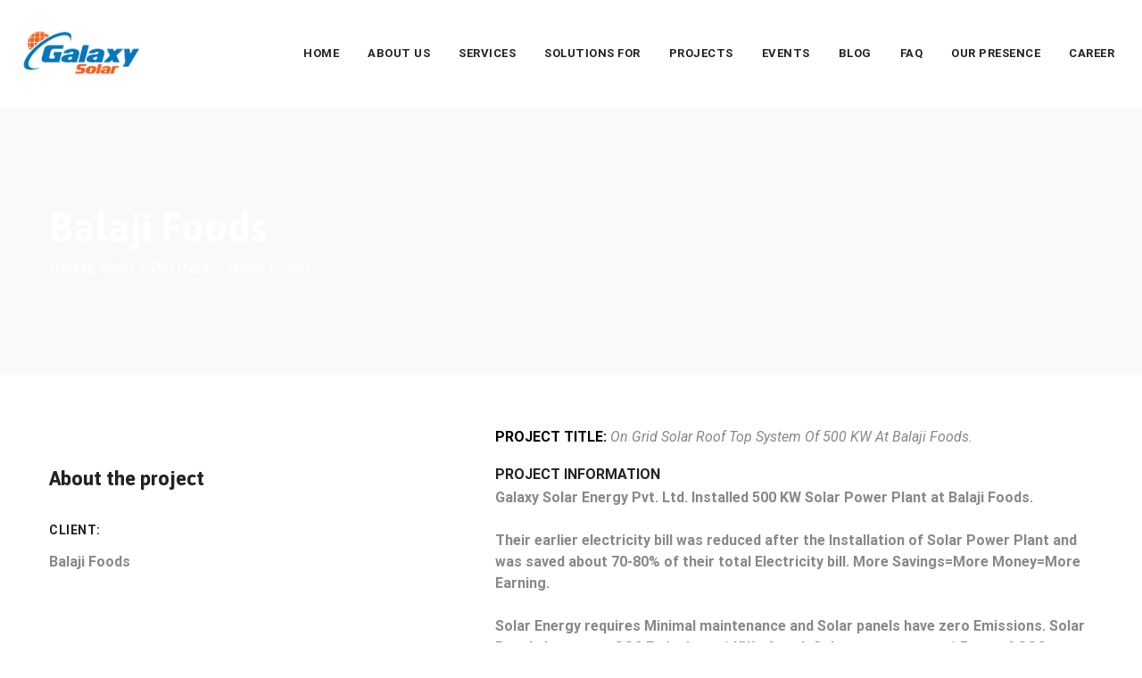

--- FILE ---
content_type: text/css
request_url: https://galaxysolarenergy.com/wp-content/themes/greenly/css/core.min.css?ver=6.0.11
body_size: 8631
content:
.screen-reader-text{border:0;clip:rect(1px,1px,1px,1px);clip-path:inset(50%);height:1px;margin:-1px;overflow:hidden;padding:0;position:absolute!important;width:1px;word-wrap:normal!important}.screen-reader-text:focus{background-color:#eee;clip:auto!important;clip-path:none;color:#444;display:block;font-size:1em;height:auto;left:5px;line-height:normal;padding:15px 23px 14px;text-decoration:none;top:5px;width:auto;z-index:100000}img{max-width:100%;height:auto}.creativesplanet-hide,.cspt-hide{display:none}#primary{width:100%}body{overflow:visible;overflow-x:hidden}a,a:hover,a:active,a:focus{text-decoration:none;color:inherit;outline:none}a{-webkit-transition:all .25s ease-in-out;transition:all .25s ease-in-out}p{margin:0 0 25px}blockquote{padding:30px;padding-right:60px;margin:60px 0 60px 0;border-left:10px solid #000;background-color:transparent;font-size:18px;line-height:26px;color:#999;position:relative}blockquote p{margin-bottom:0;position:relative;z-index:1}blockquote.is-large{border:none!important;margin:0!important;padding:0!important}blockquote cite{font-size:16px;margin-top:15px;display:inline-block;font-style:normal}.wp-block-preformatted{border:none;background:none;padding:0}.wp-block-verse{border:none;background:none;padding:0;font-family:inherit}.wp-block-separator:not(.is-style-wide):not(.is-style-dots){max-width:100px}.wp-block-separator{border:none;border-bottom:2px solid #8f98a1;margin:1.65em auto}.cspt-overflow-visible{overflow:visible!important}.closepanel,.sub-menu-toggle{display:none}h1,h2,h3,h4,h5,h6{line-height:1.3;margin-bottom:20px}.vc_custom_heading{margin-bottom:10px}pre{border:1px solid #d1d1d1;line-height:1.3125;background:#f5f5f5;color:#666;font-family:monospace;font-size:14px;margin:20px 0;overflow:auto;padding:20px 20px 45px 20px;white-space:pre;white-space:pre-wrap;word-wrap:break-word}.cspt-blog-classic-inner .cspt-entry-content p:last-of-type:after{visibility:hidden;display:block;font-size:0;content:" ";clear:both;height:0}.cspt-blog-classic-inner{-ms-word-wrap:break-word;word-wrap:break-word}.edit-link a{padding:7px 20px;background-color:#eee;overflow:hidden;display:inline-block;border-radius:5px}.cspt-slider-area{background-color:#e7e7e7}.cspt-slider-area>div>div{margin:0!important}.alignnone{margin:5px 20px 20px 0}.aligncenter,div.aligncenter{display:block;margin:5px auto 5px auto}.alignright{float:right;margin:5px 0 20px 20px}.alignleft{float:left;margin:5px 20px 20px 0}a img.alignright{float:right;margin:5px 0 20px 20px}a img.alignnone{margin:5px 20px 20px 0}a img.alignleft{float:left;margin:5px 20px 20px 0}a img.aligncenter{display:block;margin-left:auto;margin-right:auto}.wp-caption{max-width:100%}.wp-caption.alignnone{margin:5px 20px 20px 0}.wp-caption.alignleft{margin:5px 20px 20px 0}.wp-caption.alignright{margin:5px 0 20px 20px}.wp-caption img{border:0 none;height:auto;margin:0;max-width:98.5%;padding:0;width:auto}.wp-caption .wp-caption-text{font-style:italic;color:#b3b3b3;font-size:12px;line-height:1.6153846154;padding-top:.5384615385em}.screen-reader-text{border:0;clip:rect(1px,1px,1px,1px);clip-path:inset(50%);height:1px;margin:-1px;overflow:hidden;padding:0;position:absolute!important;width:1px;word-wrap:normal!important}.screen-reader-text:focus{background-color:#eee;clip:auto!important;clip-path:none;color:#444;display:block;font-size:1em;height:auto;left:5px;line-height:normal;padding:15px 23px 14px;text-decoration:none;top:5px;width:auto;z-index:100000}table{border-collapse:collapse;border-spacing:0;vertical-align:middle;width:100%;margin:0 0 1.75em}table th{border:0;padding:5px 7px}table td{padding:5px 10px}table tbody tr,table thead tr{border:1px solid #e6e6e6}table tbody th{background:#f9f9f9}table tbody th,table tbody td{border-right:1px solid #e6e6e6}.gallery{margin:0}.gallery-item{max-width:33.33%;display:inline-block;text-align:center;vertical-align:top;width:100%;margin:0;padding:2px}.gallery-columns-1 .gallery-item{max-width:100%}.gallery-columns-2 .gallery-item{max-width:50%}.gallery-columns-4 .gallery-item{max-width:25%}.gallery-columns-5 .gallery-item{max-width:20%}.gallery-columns-6 .gallery-item{max-width:16.66%}.gallery-columns-7 .gallery-item{max-width:14.28%}.gallery-columns-8 .gallery-item{max-width:12.5%}.gallery-columns-9 .gallery-item{max-width:11.11%}.gallery-icon img{margin:0 auto}.gallery-caption{color:#686868;display:block;font-size:16px;font-style:italic;line-height:26px;padding-top:.5384615385em;padding-bottom:.5384615385em}.gallery-columns-6 .gallery-caption,.gallery-columns-7 .gallery-caption,.gallery-columns-8 .gallery-caption,.gallery-columns-9 .gallery-caption{display:none}.page-links,.cspt-page-links{clear:both;font-size:16px;font-weight:600;margin:20px 0;color:#000;letter-spacing:.5px}.page-links a,.cspt-page-links a{border:1px solid #000}.page-links a,.page-links>span,.cspt-page-links a,.cspt-page-links>span{text-decoration:none;display:inline-block;width:35px;height:35px;line-height:35px;text-align:center;margin:0 2px}.page-links a:hover,.cspt-page-links a:hover{background-color:#000;color:#fff}.page-links>span,.cspt-page-links>span{background-color:#000;border:1px solid #000;color:#fff}.page-links>a:first-child,.page-links>span:first-child,.cspt-page-links>a:first-child,.cspt-page-links>span:first-child{margin-left:15px}.headerlogo{height:105px;line-height:105px}.site-title img{max-height:50px;-webkit-transition:all 300ms ease;transition:all 300ms ease}.site-title{margin:0;padding:0;display:table;vertical-align:middle;text-align:center;width:100%;height:105px}.site-title a{display:table-cell;vertical-align:middle}.cspt-navbar{padding:0;margin:0;border:0;width:auto}.cspt-navbar ul,.cspt-navbar li{list-style:none;margin:0;padding:0}.cspt-footer-menu-area{text-align:right}.cspt-footer-menu{list-style:none;margin:0;padding:0}.cspt-footer-menu li{display:inline-block;margin:0 10px}.cspt-footer-menu li li{display:none}.cspt-ihbox.cspt-ihbox-style-hsbox{margin-bottom:30px}.cspt-ihbox.cspt-ihbox-style-hsbox.cspt-align-center{margin-bottom:70px}.cspt-ihbox.cspt-ihbox-style-hsbox .cspt-ihbox-heading .vc_custom_heading{font-weight:700;font-size:30px;line-height:40px;letter-spacing:1px;color:#000}.cspt-ihbox.cspt-ihbox-style-hsbox .cspt-ihbox-heading{margin-bottom:5px}.cspt-ihbox.cspt-ihbox-style-hsbox.cspt-reverse-heading-yes .cspt-ihbox-subheading{margin-bottom:10px}.cspt-ihbox.cspt-ihbox-style-hsbox .cspt-ihbox-subheading .vc_custom_heading{font-size:20px;font-weight:400;letter-spacing:0;line-height:30px;text-transform:none;color:#333;margin-bottom:0}.cspt-ihbox.cspt-ihbox-style-hsbox .cspt-ihbox-content{font-weight:400;font-size:16px;line-height:26px;letter-spacing:1px;color:#999;margin-top:10px}.cspt-ihbox.cspt-ihbox-style-hsbox.cspt-align-center{text-align:center}.cspt-ihbox.cspt-ihbox-style-hsbox.cspt-align-center .cspt-ihbox-content{max-width:780px;margin-left:auto;margin-right:auto}.cspt-ihbox.cspt-ihbox-style-hsbox.cspt-align-right{text-align:right}body.cspt-sidebar-no #content .site-main .entry-content>.wpb_row.vc_row-fluid.cspt-bgimage-yes,body.cspt-sidebar-no #content .site-main .entry-content>.wpb_row.vc_row-fluid:not(.cspt-bg-color-transparent){padding-top:100px;padding-bottom:90px;margin-bottom:0}body.cspt-sidebar-no #content .site-main .entry-content>.cspt-row:first-child{margin-top:-100px}body.cspt-sidebar-no #content{padding-top:100px}body.single.cspt-sidebar-no #content,body.archive.cspt-sidebar-no #content,body.cspt-sidebar-no:not(.wpb-js-composer) #content .cspt-page-content-wrapper>article{padding-bottom:100px}.widget-area.col-md-3,.content-area.col-md-9{padding-top:80px;padding-bottom:80px}.content-area.col-md-9 .comment-respond{margin-bottom:0}.cspt-row.cspt-zindex-zero,.cspt-row.cspt-zindex-1,.cspt-row.cspt-zindex-2,.cspt-zindex-zero,.cspt-zindex-1,.cspt-zindex-2{position:relative}.cspt-row.cspt-zindex-zero{z-index:unset}.cspt-row.cspt-zindex-1{z-index:1}.cspt-row.cspt-zindex-2{z-index:2}.cspt-bg-color-yes.vc_column_container .wpb_wrapper,.vc_column_container.cspt-bg-color-yes .vc_column-inner,.cspt-row-inner,.cspt-row{position:relative;z-index:2}.cspt-bg-color-yes.vc_column_container .vc_column-inner:before,.vc_row.cspt-bg-color-yes:not(.vc_column_container):before{position:absolute;height:100%;width:100%;top:0;left:0;content:"";display:block;z-index:1}.cspt-bg-color-light.vc_column_container.vc_column_container .vc_column-inner:before,.cspt-bg-color-light:not(.vc_column_container):before,.cspt-extended-bg-col.cspt-bg-color-light:before{background-color:#f7f9fa}.cspt-bgimage-yes.cspt-bg-color-light.vc_column_container .vc_column-inner:before,.cspt-bgimage-yes.cspt-bg-color-light:not(.vc_column_container):before,.cspt-bgimage-yes.cspt-extended-bg-col.cspt-bg-color-light:before{background-color:rgba(247,249,250,.8)}.cspt-bg-color-blackish.vc_column_container .vc_column-inner:before,.cspt-bg-color-blackish:not(.vc_column_container):before,.cspt-extended-bg-col.cspt-bg-color-blackish:before{background-color:#222}.cspt-bgimage-yes.cspt-bg-color-blackish.vc_column_container .vc_column-inner:before,.cspt-bgimage-yes.cspt-bg-color-blackish:not(.vc_column_container):before,.cspt-bgimage-yes.cspt-extended-bg-col.cspt-bg-color-blackish:before{background-color:rgba(34,34,34,.6)}.cspt-bg-color-white.vc_column_container .vc_column-inner:before,.cspt-bg-color-white:before,.cspt-extended-bg-col.cspt-bg-color-white:before{background-color:#fff}.cspt-bgimage-yes.cspt-bg-color-white.vc_column_container .vc_column-inner:before,.cspt-bgimage-yes.cspt-bg-color-white:not(.vc_column_container):before,.cspt-bgimage-yes.cspt-extended-bg-col.cspt-bg-color-white:before{background-color:rgba(255,255,255,.6)}body .cspt-bgimage-position-left-top{background-position:left top!important}body .cspt-bgimage-position-left-center{background-position:left center!important}body .cspt-bgimage-position-left-bottom{background-position:left bottom!important}body .cspt-bgimage-position-right-top{background-position:right top!important}body .cspt-bgimage-position-right-bottom{background-position:right bottom!important}body .cspt-bgimage-position-right-center{background-position:right center!important}body .cspt-bgimage-position-center-top{background-position:center top!important}body .cspt-bgimage-position-center-center{background-position:center center!important}body .cspt-bgimage-position-center-bottom{background-position:center bottom!important}body .cspt-bgimage-repeat-no{background-repeat:no-repeat!important}body .cspt-bgimage-repeat-x{background-repeat:repeat-x!important}body .cspt-bgimage-repeat-y{background-repeat:repeat-y!important}body .cspt-bgimage-repeat-round{background-repeat:round!important}body .cspt-bgimage-repeat-space{background-repeat:space!important}.cspt-bg-size-cover{background-size:cover!important}.cspt-bgimage-repeat-contain{background-size:contain!important}.cspt-row{position:relative}.cspt-extended-bg.cspt-extended-bg-first-col,.cspt-extended-bg.cspt-extended-bg-last-col{position:absolute;top:0;left:0;width:100%;height:100%;z-index:0;display:-ms-flexbox;display:flex;-ms-flex-wrap:wrap;flex-wrap:wrap}.cspt-extended-bg-col{height:100%}.cspt-extended-bg-col:before{position:absolute;height:100%;width:100%;top:0;left:0;content:"";display:block;z-index:0}.cspt-color-white,.cspt-text-color-white{color:#fff}.cspt-color-dark,.cspt-text-color-dark{color:#000}input[type="text"],input[type="email"],input[type="password"],input[type="tel"],input[type="url"],input[type="search"],select,textarea{display:block;width:100%;height:50px;font-size:16px;color:#848484;line-height:50px;padding:0 15px;font-weight:400;background:#fff;border:2px solid #ececec;transition:all 500ms ease;-webkit-transition:all 500ms ease;-ms-transition:all 500ms ease;-o-transition:all 500ms ease}input:focus,select:focus,textarea:focus{border-color:#f60;outline:none!important}textarea{height:150px;resize:none;padding:12px 15px}button,html input[type=button],input[type=reset],input[type=submit]{position:relative;background-color:#222;border:none;font-family:inherit;cursor:pointer;-webkit-transition:all .6s;-moz-transition:all .6s;font-size:14px;line-height:30px;color:#fff;border-radius:0;padding:10px 40px;font-weight:500;letter-spacing:.3px}.creativesplanet-sidebar .widget{background-color:#f7f9fa;padding:20px 30px;padding-top:0;padding-bottom:60px}.creativesplanet-sidebar .widget .widget-title{margin-bottom:35px;position:relative;text-transform:uppercase}.creativesplanet-sidebar .widget .widget-title:after{content:"";width:100%;height:1px;bottom:-10px;left:0;position:absolute;z-index:1;background:#e8e9ea}.cspt-sidebar-left .site-content-contain>.site-content>.row{-ms-flex-direction:row-reverse!important;flex-direction:row-reverse!important}.creativesplanet-gap-0px .cspt-element-posts-wrapper.row .cspt-ele{padding-right:0;padding-left:0;margin-bottom:0}.creativesplanet-gap-0px .cspt-element-posts-wrapper.row{margin-left:0;margin-right:0}.creativesplanet-gap-5px .cspt-element-posts-wrapper.row .cspt-ele{padding-left:2.5px;padding-right:2.5px;margin-bottom:5px}.creativesplanet-gap-5px .cspt-element-posts-wrapper.row{margin-left:-2.5px;margin-right:-2.5px}.creativesplanet-gap-10px .cspt-element-posts-wrapper.row{margin-left:-5px;margin-right:-5px}.creativesplanet-gap-10px .cspt-element-posts-wrapper.row .cspt-ele{padding-right:5px;padding-left:5px;margin-bottom:10px}.creativesplanet-gap-15px .cspt-element-posts-wrapper.row{margin-left:-7.5px;margin-right:-7.5px}.creativesplanet-gap-15px .cspt-element-posts-wrapper.row .cspt-ele{padding-right:7.5px;padding-left:7.5px;margin-bottom:15px}.creativesplanet-gap-20px .cspt-element-posts-wrapper.row{margin-left:-10px;margin-right:-10px}.creativesplanet-gap-20px .cspt-element-posts-wrapper.row .cspt-ele{padding-right:10px;padding-left:10px;margin-bottom:20px}.creativesplanet-gap-25px .cspt-element-posts-wrapper.row{margin-left:-12.5px;margin-right:-12.5px}.creativesplanet-gap-25px .cspt-element-posts-wrapper.row .cspt-ele{padding-right:12.5px;padding-left:12.5px;margin-bottom:25px}.creativesplanet-gap-30px .cspt-element-posts-wrapper.row{margin-left:-15px;margin-right:-15px}.creativesplanet-gap-30px .cspt-element-posts-wrapper.row .cspt-ele{padding-right:15px;padding-left:15px;margin-bottom:30px}.creativesplanet-gap-40px .cspt-element-posts-wrapper.row{margin-left:-20px;margin-right:-20px}.creativesplanet-gap-40px .cspt-element-posts-wrapper.row .cspt-ele{padding-right:20px;padding-left:20px;margin-bottom:40px}.creativesplanet-gap-50px .cspt-element-posts-wrapper.row{margin-left:-25px;margin-right:-25px}.creativesplanet-gap-50px .cspt-element-posts-wrapper.row .cspt-ele{padding-right:25px;padding-left:25px;margin-bottom:50px}.cspt-text-color-white .cspt-ihbox.cspt-ihbox-style-hsbox .cspt-ihbox-heading .vc_custom_heading,.cspt-bg-color-blackish .cspt-ihbox.cspt-ihbox-style-hsbox .cspt-ihbox-heading .vc_custom_heading,.cspt-bg-color-globalcolor .cspt-ihbox.cspt-ihbox-style-hsbox .cspt-ihbox-heading .vc_custom_heading,.cspt-bg-color-secondarycolor .cspt-ihbox.cspt-ihbox-style-hsbox .cspt-ihbox-heading .vc_custom_heading,.cspt-text-color-white h1,.cspt-text-color-white h2,.cspt-text-color-white h3,.cspt-text-color-white h4,.cspt-text-color-white h5,.cspt-text-color-white h6,.cspt-bg-color-secondarycolor h1,.cspt-bg-color-secondarycolor h2,.cspt-bg-color-secondarycolor h3,.cspt-bg-color-secondarycolor h4,.cspt-bg-color-secondarycolor h5,.cspt-bg-color-secondarycolor h6,.cspt-bg-color-globalcolor h1,.cspt-bg-color-globalcolor h2,.cspt-bg-color-globalcolor h3,.cspt-bg-color-globalcolor h4,.cspt-bg-color-globalcolor h5,.cspt-bg-color-globalcolor h6,.cspt-bg-color-blackish h1,.cspt-bg-color-blackish h2,.cspt-bg-color-blackish h3,.cspt-bg-color-blackish h4,.cspt-bg-color-blackish h5,.cspt-bg-color-blackish h6{color:#fff}.cspt-text-color-white .cspt-ihbox.cspt-ihbox-style-hsbox .cspt-ihbox-subheading .vc_custom_heading,.cspt-bg-color-blackish .cspt-ihbox.cspt-ihbox-style-hsbox .cspt-ihbox-subheading .vc_custom_heading,.cspt-bg-color-globalcolor .cspt-ihbox.cspt-ihbox-style-hsbox .cspt-ihbox-subheading .vc_custom_heading,.cspt-bg-color-secondarycolor .cspt-ihbox.cspt-ihbox-style-hsbox .cspt-ihbox-subheading .vc_custom_heading{color:rgba(255,255,255,.9)}.cspt-text-color-white .cspt-ihbox.cspt-ihbox-style-hsbox .cspt-ihbox-content,.cspt-bg-color-blackish .cspt-ihbox.cspt-ihbox-style-hsbox .cspt-ihbox-content,.cspt-bg-color-globalcolor .cspt-ihbox.cspt-ihbox-style-hsbox .cspt-ihbox-content,.cspt-bg-color-secondarycolor .cspt-ihbox.cspt-ihbox-style-hsbox .cspt-ihbox-content,.cspt-text-color-white{color:rgba(255,255,255,.8)}.cspt-text-color-blackish .cspt-ihbox.cspt-ihbox-style-hsbox .cspt-ihbox-heading .vc_custom_heading,.cspt-text-color-blackish h1,.cspt-text-color-blackish h2,.cspt-text-color-blackish h3,.cspt-text-color-blackish h4,.cspt-text-color-blackish h5,.cspt-text-color-blackish h6{color:#000}.cspt-text-color-blackish .cspt-ihbox.cspt-ihbox-style-hsbox .cspt-ihbox-subheading .vc_custom_heading{color:rgba(0,0,0,.9)}.cspt-text-color-blackish .cspt-ihbox.cspt-ihbox-style-hsbox .cspt-ihbox-content{color:rgba(0,0,0,.8)}.wpb_gmaps_widget .wpb_wrapper{padding:0}.cspt-single-image-w .cspt-lightbox{position:relative;display:block;height:100%;width:100%}.cspt-single-image-w .cspt-lightbox,.cspt-single-image-w.cspt-single-hover-.cspt-overlay,.cspt-single-image-w.cspt-single-hover-yes .cspt-overlay{position:absolute;width:100%;height:100%;top:0;left:0;background-color:rgba(0,0,0,.4)}.cspt-single-image-w .cspt-lightbox{background-color:transparent}.cspt-single-image-w.cspt-single-hover-yes .cspt-overlay{opacity:0;transition:all 0.3s ease 0s;-webkit-transition:all 0.3s ease 0s;-moz-transition:all 0.3s ease 0s;-ms-transition:all 0.3s ease 0s;-o-transition:all 0.3s ease 0s}.cspt-single-image-w.cspt-single-hover-yes:hover .cspt-overlay{opacity:1}.cspt-title-bar-wrapper{position:relative;z-index:0}.cspt-title-bar-wrapper:before{content:"";display:block;position:absolute;top:0;left:0;width:100%;height:100%;background-image:none!important}.cspt-title-bar-content{position:relative;z-index:1;display:flex;align-items:center;padding:64px 0}.cspt-title-bar-content .cspt-tbar,.cspt-title-bar-content .cspt-breadcrumb{display:block}.cspt-title-bar-content .cspt-breadcrumb{text-align:left}.cspt-breadcrumb,.cspt-breadcrumb .current-item{opacity:.9}.cspt-breadcrumb a{opacity:1}.cspt-title-bar-content .cspt-tbar-inner{max-width:none;padding:0;text-align:left}.cspt-breadcrumb-inner i{font-size:13px;margin:0 10px;display:inline-block}.cspt-title-bar-content .cspt-tbar-title{margin-bottom:5px}.cspt-bg-color-white.cspt-bg-image-yes:before{background-color:rgba(255,255,255,.9)}.cspt-bg-color-light.cspt-bg-image-yes:before{background-color:rgba(240,240,240,.9)}.cspt-bg-color-blackish.cspt-bg-image-yes:before{background-color:rgba(0,0,0,.6)}.cspt-bg-color-gradientcolor.cspt-bg-image-yes:before{opacity:.5}.cspt-single-image-w .vc_icon_element{position:absolute;left:50%;top:50%;-khtml-transform:translateX(-50%) translateY(-50%);-moz-transform:translateX(-50%) translateY(-50%);-ms-transform:translateX(-50%) translateY(-50%);-o-transform:translateX(-50%) translateY(-50%);transform:translateX(-50%) translateY(-50%)}.cspt-single-image-w .vc_icon_element .vc_icon_element-inner{color:#fff}.cspt-pre-header-wrapper{height:50px;line-height:50px;background-color:#000}.cspt-pre-header-wrapper ul{margin:0}.cspt-pre-header-wrapper .cspt-social-links li{margin-right:8px;display:inline-block}.cspt-pre-header-wrapper .cspt-social-links li a{position:relative;display:inline-block;width:35px;height:35px;text-align:center;line-height:35px;color:#e5e5e5;font-size:13px}.cspt-pre-header-wrapper .cspt-social-links li a:hover{background:#3ecebe;color:#fff;transition:all 500ms ease}.cspt-header-wrapper{z-index:999}.cspt-navbar>div>ul>li,.cspt-navbar>div>ul>li>a,.cspt-navbar div>ul>li>a,.site-title{-webkit-transition:all 300ms ease;transition:all 300ms ease}.cspt-sticky-on.cspt-sticky-logo-yes .cspt-main-logo,.cspt-sticky-logo{display:none}.cspt-sticky-logo-yes .cspt-main-logo,.cspt-sticky-on.cspt-sticky-logo-yes .cspt-sticky-logo{display:inline-block}.site-header .cspt-bg-color-white,.site-header .cspt-sticky-on.cspt-sticky-bg-color-white{background-color:#fff}.site-header .cspt-bg-color-light,.site-header .cspt-sticky-on.cspt-sticky-bg-color-light{background-color:#ccc}.site-header .cspt-bg-color-blackish,.site-header .cspt-sticky-on.cspt-sticky-bg-color-blackish{background-color:#000}.site-header .cspt-bg-color-transparent,.site-header .cspt-sticky-on.cspt-sticky-bg-color-transparent{background-color:transparent}.cspt-header-style-3 .cspt-header-info-inner .cspt-header-box-1,.cspt-header-style-3 .cspt-header-info-inner .cspt-header-box-2,.cspt-header-style-3 .cspt-header-info-inner .cspt-header-box-3{display:inline-block}.cspt-header-style-3 .cspt-header-menu-area{position:relative;z-index:9}.cspt-header-style-3 .cspt-header-info-inner>div{margin-right:30px;padding-right:30px;position:relative}.cspt-header-style-3 .cspt-header-info-inner>div .cspt-header-box-icon{position:absolute;top:7px;left:-30px;font-size:24px;display:inline-block}.cspt-header-style-3 .cspt-header-info-inner>div:last-child{margin-right:0;padding-right:0}.cspt-header-style-3 .cspt-header-info-inner>div:after{content:"";position:absolute;height:100%;width:1px;top:0;right:0;background-color:rgba(255,255,255,.3)}.cspt-header-style-3 .cspt-header-info-inner>div:last-child:after{display:none}.cspt-header-style-2 .cspt-header-info-inner .cspt-header-box-1,.cspt-header-style-2 .cspt-header-info-inner .cspt-header-box-2,.cspt-header-style-2 .cspt-header-info-inner .cspt-header-box-3{display:inline-block;vertical-align:middle}.cspt-header-style-2 .cspt-header-info-inner>.cspt-header-box-1,.cspt-header-style-2 .cspt-header-info-inner>.cspt-header-box-2,.cspt-header-style-2 .cspt-header-info-inner>.cspt-header-box-3{margin-right:30px;padding-right:0;position:relative;padding-left:60px}.cspt-header-style-2 .cspt-header-info-inner>div .cspt-header-box-icon{position:absolute;top:4px;left:20px;font-size:30px}.cspt-header-style-2 .cspt-header-info-inner>div:last-child{margin-right:0;padding-right:0}.cspt-header-style-2 .cspt-header-info-inner>div:after{content:"";position:absolute;height:100%;width:1px;top:0;right:0;background-color:rgba(255,255,255,.3)}.cspt-header-style-2 .cspt-header-info-inner>div:last-child:after{display:none}.cspt-header-style-2 .cspt-header-menu-area:before{content:"";position:absolute;top:0;left:0;border-top:1px solid #f1f1f1;width:100%;height:1px;z-index:-1}.cspt-header-style-2 .cspt-header-menu-area.cspt-sticky-on{-webkit-box-shadow:0 13px 25px -12px rgba(0,0,0,.25);-moz-box-shadow:0 13px 25px -12px rgba(0,0,0,.25);box-shadow:0 13px 25px -12px rgba(0,0,0,.25)}.cspt-header-style-2 .cspt-right-side{display:flex;align-items:center}.cspt-header-style-5 .cspt-header-right-content,.cspt-header-style-5 .cspt-header-left-content{width:340px}.cspt-header-style-5 .cspt-header-menu-area{position:relative;z-index:9}.cspt-header-style-5 .cspt-header-right-content{text-align:right}.cspt-header-style-5 .cspt-social-links li{margin-right:8px;display:inline-block}.cspt-header-style-5 .cspt-social-links li a{position:relative;display:inline-block;width:35px;height:35px;text-align:center;line-height:35px;color:#fff;font-size:17px}.cspt-header-style-5 .cspt-social-links li a:hover{background:#3ecebe;color:#fff;transition:all 500ms ease}.cspt-header-style-5 ul.cspt-contact{list-style:none;margin:0;padding:0;font-size:14px;color:#fff}.cspt-header-style-5 ul.cspt-contact li{display:inline-block;margin-right:20px}.cspt-header-style-5 ul.cspt-contact li:last-child{margin-right:0}.cspt-header-style-5 ul.cspt-contact li i{margin-right:10px}.cspt-table{display:table;height:100%}.cspt-table-cell{display:table-cell;line-height:normal;vertical-align:middle}.footer-wrap{padding-top:50px;padding-bottom:15px}.cspt-footer-text-area{background-color:#020203;padding-top:5px;padding-bottom:30px}.cspt-footer-text-area,.cspt-footer-widget-area,.site-footer{background-color:transparent!important;position:relative}.cspt-footer-text-area,.cspt-footer-widget-area{z-index:1}.cspt-footer-text-area:before,.cspt-footer-widget-area:before,.site-footer:before{position:absolute;height:100%;width:100%;top:0;left:0;content:"";display:block;z-index:1;background-image:none!important}.cspt-footer-text-area>.container,.footer-wrap.cspt-footer-widget-area>.container{position:relative;z-index:2}.cspt-footer-menu-no .cspt-footer-text-area .col-md-6{display:block;flex:none;max-width:100%;text-align:center}.cspt-footer-menu-no .cspt-footer-text-area .col-md-6+.col-md-6{display:none}.cspt-bg-color-white.cspt-bg-image-yes:before{background-color:rgba(255,255,255,.9)}.cspt-bg-color-light.cspt-bg-image-yes:before{background-color:rgba(240,240,240,.9)}.cspt-bg-color-blackish.cspt-bg-image-yes:before{background-color:rgba(0,0,0,.6)}.cspt-bg-color-gradientcolor.cspt-bg-image-yes:before{opacity:.5}.widget-title{font-size:18px;line-height:28px;color:#fff;margin-bottom:40px}.reduce-heading-space .widget-title{margin-bottom:15px}.widget ul{margin:0;padding:0}.widget ul li{list-style:none}.widget a{-webkit-transition:all .25s ease-in-out;transition:all .25s ease-in-out}.widget ul>li ul{margin-left:15px;margin-top:15px}.widget ul>li{padding:0 0 15px 0}.widget>ul>li:last-child{padding-bottom:0}.widget ul>li ul>li:last-child{border-bottom:0;padding-bottom:0;padding-top:0}.widget_calendar table td#today{font-weight:700}.widget_calendar table{border-collapse:separate;border-color:#dedede;border-spacing:0;border-style:solid;border-width:1px 0 0 1px;margin-bottom:0;width:100%}.widget_calendar table th,.widget_calendar table td{border-bottom:1px solid #dedede;border-right:1px solid #dedede;padding:10px}.widget_calendar caption{padding:0;margin:0;margin-bottom:5px;letter-spacing:.04em;text-transform:uppercase;font-size:15px;font-weight:700;caption-side:top;color:inherit}.widget_calendar tbody a{display:block;font-weight:700}.greenly_recent_posts_widget .cspt-rpw-list>li{display:-ms-flexbox!important;display:flex!important;align-items:normal;width:100%;margin-top:10px;padding-top:0}.greenly_recent_posts_widget .cspt-rpw-list>li:last-child{margin-bottom:0}.greenly_recent_posts_widget .cspt-rpw-list>li:first-child{margin-top:0;padding-top:0;border-top:none}.greenly_recent_posts_widget .cspt-rpw-list>li>a{width:75px;flex-shrink:0;margin-right:20px}.greenly_recent_posts_widget .cspt-rpw-list>li>a img{border-radius:0}.greenly_recent_posts_widget .cspt-rpw-content .cspt-rpw-date{line-height:17px;display:block;color:#b4b4b4;font-size:14px;font-weight:500;margin-top:5px}.greenly_recent_posts_widget .cspt-rpw-content .cspt-rpw-date a{color:#b4b4b4}.greenly_recent_posts_widget .cspt-rpw-content .cspt-rpw-title{font-size:16px;line-height:18px;margin-bottom:0}.site-content .widget.widget_recent_comments ul li a{font-weight:500}.post-password-form input[type=submit]{background-color:#2c2c2c;background-image:none;-webkit-transform:none;-ms-transform:none;transform:none}.widget_categories ul li{padding-bottom:0;position:relative;margin:15px 0;padding:0}.widget_categories ul>li:last-child{margin-bottom:0}.widget_categories ul li span{position:absolute;right:0;top:-2px;width:28px;height:28px;line-height:28px;background-color:#222;color:#fff;text-align:center;display:block;font-size:12px;font-weight:400}.widget_tag_cloud a{font-weight:400;color:#848484;font-size:12px;background-color:#1f1f1f;padding:8px 10px 6px;line-height:1;display:inline-block}.widget_tag_cloud li{list-style:none;margin:0 4px 8px 0;display:inline-block}.widget_tag_cloud ul li{margin-bottom:0;padding-bottom:8px}.creativesplanet-sidebar .widget_tag_cloud ul li a{display:inline-block;font-weight:400;color:#222;text-transform:uppercase;font-size:13px!important;padding:0 18px;height:42px;line-height:42px;background-color:transparent;border:2px solid #222}.creativesplanet-sidebar .widget_tag_cloud ul li a:hover{color:#fff;background-color:#222}.creativesplanet-sidebar .widget:first-child{padding-top:40px}.search-form{position:relative}.search-form input[type="search"]{height:58px;line-height:58px}.search-form .search-submit:after{font-family:"creativesplanet-base-icons";content:'\e800';position:absolute;right:18px;top:0;opacity:1;z-index:1;color:#dbdbdb;font-size:20px}.search-form label{display:none}.search-form button{position:absolute;right:0;padding:0;border:none;outline:none;background-color:transparent;top:50%;height:50px;line-height:50px;margin-top:-25px;color:#fff;font-size:16px;z-index:1;width:50px}.search-form button .screen-reader-text{display:none}.creativesplanet-sidebar .widget a{color:#222;font-size:14px;font-weight:600}.footerlogo{margin-bottom:10px}.rss-date{font-size:15px;display:block;color:#666}.widget_rss.widget ul>li{padding-bottom:30px}.widget_rss.widget ul>li:last-child{padding-bottom:0}.cspt-color-white .widget_calendar table{border-color:rgba(255,255,255,.32)}.cspt-color-white .widget_calendar table th,.cspt-color-white .widget_calendar table td{border-bottom-color:rgba(255,255,255,.32);border-right-color:rgba(255,255,255,.32)}.cspt-color-white .footer-wrap input[type="text"],.cspt-color-white .footer-wrap input[type="email"],.cspt-color-white .footer-wrap input[type="password"],.cspt-color-white .footer-wrap input[type="tel"],.cspt-color-white .footer-wrap input[type="url"],.cspt-color-white .footer-wrap textarea{background-color:rgba(255,255,255,1);color:#fff}.site-footer.cspt-color-white a,.footer-wrap.cspt-color-white a,.site-footer.cspt-color-white,.footer-wrap.cspt-color-white{color:rgba(255,255,255,1)}.site-footer.cspt-color-white,.footer-wrap.cspt-color-white{color:rgba(255,255,255,.9)}.site-footer.cspt-color-white .cspt-footer-menu-area a{color:rgba(255,255,255,.4)}.footer-wrap .contact-info li{position:relative;padding:0 0 0 24px;margin-bottom:15px;font-size:13px}.footer-wrap .contact-info i{position:absolute;left:0;top:3px}.footer-wrap .widget_tag_cloud a{display:inline-block;font-weight:400;color:#fff;text-transform:uppercase;font-size:13px!important;padding:0 18px;height:42px;line-height:42px;background-color:#000;border-radius:3px}.footer-wrap .widget_tag_cloud a:hover{color:#fff}.footer-wrap input[type="text"],.footer-wrap input[type="email"],.footer-wrap input[type="password"],.footer-wrap input[type="tel"],.footer-wrap input[type="url"],.footer-wrap select,.footer-wrap textarea{background-color:#212121;border:none;height:40px;line-height:40px;padding:0 15px;font-size:14px}.footer-wrap textarea{height:115px;line-height:normal;padding-top:10px}.footer-wrap input[type=submit]{width:75px;height:35px;line-height:35px;padding:0;color:#fff;text-transform:uppercase}.format-video .cspt-featured-wrapper{position:relative;padding-bottom:56.25%;padding-top:25px;height:0}.format-video .cspt-featured-wrapper iframe{position:absolute;top:0;left:0;width:100%;height:100%;border:0}iframe{max-width:100%}.format-gallery .cspt-featured-wrapper{position:relative}.format-gallery .lSPager{position:absolute;bottom:10px;left:50%;-khtml-transform:translateX(-50%) translateY(0%);-moz-transform:translateX(-50%) translateY(0%);-ms-transform:translateX(-50%) translateY(0%);-o-transform:translateX(-50%) translateY(0%);transform:translateX(-50%) translateY(0%)}.format-gallery .lSSlideOuter .lSPager.lSpg>li a{height:13px;width:13px;border:2px solid #fff;background-color:transparent}.format-gallery .lSSlideOuter .lSPager.lSpg>li:hover a{background-color:transparent!important}.format-gallery .lSSlideOuter .lSPager.lSpg>li.active a{background-color:#fff}.format-quote .cspt-block-quote-content{position:relative;z-index:2}.format-quote .cspt-blog-meta{display:none}.format-quote .cspt-block-quote-content a{display:inline-block;margin-top:10px;font-style:italic}.format-link .cspt-link-wrapper{position:relative;color:#fff;background-repeat:no-repeat;background-size:cover}.format-link .cspt-link-wrapper:after{position:absolute;height:100%;width:100%;top:0;left:0;content:"";display:block;z-index:1;background-color:rgba(0,0,0,.65)}.format-link .cspt-featured-wrapper .cspt-link-inner{font-size:24px;font-style:italic;font-weight:500;line-height:1.5;color:#fff;padding:50px;position:relative;z-index:2}.format-link .cspt-link-wrapper a{color:#fff}.format-link .cspt-link-inner{position:relative}.format-link .cspt-link-inner:before{font-family:"creativesplanet-base-icons";content:'\e803';position:absolute;right:40px;top:-11px;font-weight:700;opacity:.25;z-index:1;color:#fff;font-size:100px}.post.sticky{background-color:#fff;position:relative;padding:1px 40px;overflow:hidden;margin-bottom:50px}.cspt-no-img.post.sticky{padding:40px 40px;}.post.sticky .cspt-post-title a:hover,.post.sticky .cspt-entry-content a,.post.sticky code,.post.sticky .cspt-read-more-link a,.post.sticky .cspt-post-title a,.post.sticky .cspt-blog-meta,.post.sticky .cspt-blog-meta a{color:#fff}.post.sticky .cspt-entry-content{color:rgba(255,255,255,.8)}.post.sticky .cspt-meta-cat a{background-color:#fff;color:#222}.post.sticky .cspt-read-more-link a:after{background-color:#222}.post.sticky .cspt-blog-classic{margin-bottom:0}.cspt-author-box{margin-top:60px;padding:35px 35px 25px 35px;display:-webkit-box;display:-webkit-flex;display:-moz-flex;display:-ms-flexbox;display:flex;-webkit-box-pack:justify;-ms-flex-pack:justify;-webkit-justify-content:space-between;-moz-justify-content:space-between;justify-content:space-between;-webkit-box-shadow:0 7px 43px 0 rgba(0,0,0,.11);-moz-box-shadow:0 7px 43px 0 rgba(0,0,0,.11);box-shadow:0 7px 43px 0 rgba(0,0,0,.11)}.cspt-author-image{height:95px;width:95px;display:block;overflow:hidden;border-radius:50%;margin-right:35px}.cspt-author-content{-webkit-flex-shrink:100;-moz-flex-shrink:100;-ms-flex-negative:100;flex-shrink:100}.cspt-author-content .cspt-author-name{line-height:28px;font-size:16px;color:#fff;text-transform:uppercase;font-weight:700;margin-bottom:10px;margin-bottom:15px;display:inline-block}.cspt-blog-meta,.cspt-blog-meta a{color:#616161}.cspt-blog-classic .cspt-meta-cat a{color:#fff;padding:5px 10px;font-size:14px}.cspt-blog-meta.cspt-blog-meta-top{position:relative;font-size:13px;text-transform:uppercase;padding-bottom:19px;margin-bottom:20px;border-bottom:1px solid #e9e9e9;margin-top:10px}.cspt-blog-classic .cspt-blog-meta-top>span+span:before{content:'';display:inline-block;width:6px;height:6px;border-radius:50%;background-color:#ddd;margin:0 11px 1px 14px}.cspt-blog-meta-bottom{border-top:1px solid #e9e9e9;padding-top:35px;margin-top:50px}.cspt-blog-meta-bottom .cspt-meta-tags .cspt-meta-title{color:#424d6c;font-size:16px;font-weight:600}.cspt-blog-meta-bottom .cspt-meta-tags{color:#8b90a0}.cspt-blog-meta-bottom .cspt-meta-tags a:first-child{display:inline-block;margin-left:10px}.cspt-blog-meta-bottom .cspt-meta-tags a{color:#8b90a0;font-weight:400}.cspt-blog-meta-bottom ul{margin:0;padding:0}.cspt-blog-meta-bottom ul li{margin-right:8px;display:inline-block}.cspt-blog-meta-bottom .cspt-social-share li a{position:relative;display:inline-block;width:45px;height:45px;text-align:center;line-height:45px;color:#fff;font-size:16px;border-radius:50%}.cspt-no-img .cspt-blog-meta.cspt-blog-meta-top .cspt-meta-classic-left .cspt-meta-date,.cspt-default-view .cspt-blog-meta.cspt-blog-meta-top .cspt-meta-classic-left .cspt-meta-date{border-radius:0;padding:0}.cspt-no-img .cspt-blog-meta.cspt-blog-meta-top .cspt-meta-classic-left,.cspt-default-view .cspt-blog-meta.cspt-blog-meta-top .cspt-meta-classic-left{width:auto;top:0;left:0;position:static}.cspt-default-view .cspt-blog-meta.cspt-blog-meta-top .cspt-meta-classic-left .cspt-meta-date .entry-date{font-size:15px;line-height:25px}.cspt-no-img .cspt-blog-meta.cspt-blog-meta-top,.cspt-default-view .cspt-blog-meta.cspt-blog-meta-top{text-align:left;display:flex;align-items:center}.cspt-no-img .cspt-blog-meta .cspt-meta-classic-right,.cspt-default-view .cspt-blog-meta .cspt-meta-classic-right{padding-left:30px}.cspt-no-img .cspt-blog-meta.cspt-blog-meta-top .cspt-meta-classic-left .cspt-meta-date .entry-date,.cspt-default-view .cspt-blog-meta.cspt-blog-meta-top .cspt-meta-classic-left .cspt-meta-date .entry-date{font-size:15px;line-height:35px;margin:0}.cspt-no-img .cspt-blog-meta.cspt-blog-meta-top .cspt-meta-classic-left .cspt-meta-date span,.cspt-default-view .cspt-blog-meta.cspt-blog-meta-top .cspt-meta-classic-left .cspt-meta-date span{display:inline-block;margin-left:5px}.cspt-no-img .cspt-blog-meta.cspt-blog-meta-top .cspt-meta-classic-left .cspt-meta-date,.cspt-default-view .cspt-blog-meta.cspt-blog-meta-top .cspt-meta-classic-left .cspt-meta-date{line-height:normal;display:inline-block;width:auto;padding:2px 13px;line-height:normal;font-size:16px;display:inline-block;border-radius:3px}.cspt-social-share .tspt-social-li-facebook a{background-color:#3B5998}.cspt-social-share .tspt-social-li-twitter a{background-color:#55ACEE}.cspt-social-share .tspt-social-li-google-plus a{background-color:#dd4b39}.cspt-social-share .tspt-social-li-linkedin a{background-color:#007bb5}.cspt-social-share .tspt-social-li-youtube a{background-color:#b00}.cspt-social-share .tspt-social-li-instagram a{background-color:#125688}.cspt-social-share .tspt-social-li-pinterest a{background-color:#cb2027}.cspt-social-share .tspt-social-li-snapchat-ghost a{background-color:#fffc00}.cspt-social-share .tspt-social-li-skype a{background-color:#00aff0}.cspt-social-share .tspt-social-li-android a{background-color:#a4c639}.cspt-social-share .tspt-social-li-dribbble a{background-color:#ea4c89}.cspt-social-share .tspt-social-li-vimeo a{background-color:#45bbff}.cspt-social-share .tspt-social-li-tumblr a{background-color:#2c4762}.cspt-social-share .tspt-social-li-vine a{background-color:#00b489;color:white}.cspt-social-share .tspt-social-li-foursquare a{background-color:#45bbff}.cspt-social-share .tspt-social-li-stumbleupon a{background-color:#eb4924}.cspt-social-share .tspt-social-li-flickr a{background-color:#f40083}.cspt-social-share .tspt-social-li-yahoo a{background-color:#430297}.cspt-social-share .tspt-social-li-soundcloud a{background-color:#f50}.cspt-social-share .tspt-social-li-reddit a{background-color:#ff5700}.cspt-social-share .tspt-social-li-rss a{background-color:#f60}.post-navigation .nav-links{margin-top:-1px;padding:41px 0;display:-ms-flexbox;display:flex;align-items:normal;width:100%}.post-navigation .nav-links .nav-previous{margin-right:auto!important}.post-navigation .nav-links .nav-next{text-align:right}.post-navigation .nav-links .nav-previous,.post-navigation .nav-links .nav-next{width:50%}.post-navigation .nav-links .cspt-prev-title,.post-navigation .nav-links .cspt-next-title{color:#000;font-size:13px;background-color:#f9f9f9;padding:8px 34px;border-radius:30px;margin-bottom:15px;display:inline-block;border:1px solid #dcdcdc;font-weight:600;letter-spacing:.1em;text-transform:uppercase;-webkit-transition:all .25s ease-in-out;transition:all .25s ease-in-out}.post-navigation .nav-links .cspt-prev-title:hover,.post-navigation .nav-links .cspt-next-title:hover{color:#fff;border-color:transparent}.post-navigation .nav-links .nav-title,.post-navigation .nav-links .nav-title{display:block;font-size:16px;font-weight:600}.comments-area .comments-title,.comment-respond .comments-title,.comment-respond .comment-reply-title{font-size:24px;line-height:34px}.comments-title{padding-bottom:40px}.children,.comment-list{position:relative;list-style:none;margin:0;padding:0}.cspt-comment-avatar{float:left;margin-right:22px}.comment-list .children li.comment{position:relative;padding-top:0;padding-left:0}.comment-list .children{margin-left:30px}.comment-list>.comment:last-child{border:0;margin-bottom:0}.cspt-comment-date{display:block;margin-bottom:8px;color:#b4b4b4;font-size:12px;font-weight:500;letter-spacing:.1em;text-transform:uppercase;-webkit-font-smoothing:antialiased}.cspt-comment-date a{color:#b4b4b4}.comment-list .cspt-comment-avatar img{border-radius:50%;width:60px;height:60px}.cspt-comment-content{position:relative}.cspt-comment-content .cspt-comment-author{display:block;margin-top:4px;margin-bottom:3px;color:#000;font-size:17px;line-height:27px;font-weight:600}.reply{position:absolute;top:25px;right:25px;font-weight:500;text-transform:uppercase;letter-spacing:.1em}.reply a{font-size:13px}.cspt-comment-content{position:relative;flex-grow:1;border:1px solid #e9e9e9;padding:20px;background:#fff;margin-left:80px;border-radius:5px}.comment-list .cspt-comment,.comment-list>li{margin-bottom:50px}.cspt-comment-content:after,.cspt-comment-content:before{content:''}.cspt-comment-content:before{border-color:transparent #fff transparent #fff;z-index:1;left:-12px;top:19px}.cspt-comment-content:before,.cspt-comment-content:after{position:absolute;top:17px;width:0;height:0;border-width:10px 12px 10px 0;border-style:solid}.cspt-comment-content:after{border-color:transparent #e9e9e9 transparent #e9e9e9;border-width:12px 14px 12px 0;left:-14px;top:16px}.comment-respond .comment-reply-title small{margin-left:23px;font-size:20px}.comment-respond{margin:100px 0;margin-top:0}.comment-list .comment-respond{padding-left:80px}.comment-respond .inline-field{-ms-flex:1 1 30%;flex:1 1 30%;width:33.3333%;margin-left:13px;margin-bottom:25px;font-size:13px;color:silver;box-sizing:border-box;border-radius:0}.cspt-comment-form-input-wrapper{display:-ms-flexbox;display:flex;-ms-flex-wrap:wrap;flex-wrap:wrap}.cspt-comment-form-input-wrapper .cspt-comment-form-input{-ms-flex:1 1 30%;flex:1 1 30%;width:33.3333%;margin-left:13px;margin-bottom:15px;font-size:13px;color:silver;box-sizing:border-box}.cspt-comment-form-input-wrapper .cspt-comment-form-input:first-child{margin-left:0}.comment-notes,.logged-in-as{margin-bottom:30px}.comment-form input[type=submit]:hover{color:#fff}.pingback .cspt-comment-content{margin-left:0}.pingback .cspt-comment-content:before,.pingback .cspt-comment-content:after{display:none}.cspt-portfolio-single .navigation{margin-top:40px}.cspt-portfolio-single .cspt-portfolio-nav-wrapper{display:inline-block;vertical-align:middle}.cspt-portfolio-single .post-navigation .nav-links{justify-content:space-between}.cspt-portfolio-single .post-navigation .nav-links .nav-previous,.cspt-portfolio-single .post-navigation .nav-links .nav-next{width:unset}.cspt-portfolio-single .nav-links .cspt-portfolio-nav-icon{background-color:#000;width:98px;text-align:center;color:#fff;display:inline-block;position:relative;font-size:30px}.cspt-portfolio-single .nav-links a{display:-ms-flexbox!important;display:flex!important}.cspt-portfolio-single .cspt-portfolio-nav-head{color:#888;font-size:18px}.cspt-portfolio-single .cspt-portfolio-nav-wrapper{background-color:#ececec;padding-left:40px;padding-right:40px;padding-top:20px;padding-bottom:20px;width:350px;text-align:center}.cspt-portfolio-single .nav-links .cspt-portfolio-nav-icon i{position:absolute;left:50%;top:50%;-khtml-transform:translateX(-50%) translateY(-50%);-moz-transform:translateX(-50%) translateY(-50%);-ms-transform:translateX(-50%) translateY(-50%);-o-transform:translateX(-50%) translateY(-50%);transform:translateX(-50%) translateY(-50%)}.cspt-portfolio-single .post-navigation .nav-links .nav-title,.cspt-portfolio-single .post-navigation .nav-links .nav-title{font-weight:400;color:#797979}.cspt-portfolio-single .nav-links .nav-previous .cspt-portfolio-nav-wrapper{margin-left:2px}.cspt-portfolio-single .nav-links .nav-next .cspt-portfolio-nav-wrapper{margin-right:2px}.cspt-team-name-info{margin-bottom:20px}.cspt-team-left-inner{margin-right:20px;position:relative;margin-left:30px}.cspt-team-left-inner .icon{display:none}.single-cspt-team-member .cspt-short-description{margin-top:35px}.cspt-single-team-info{position:relative;list-style:none;margin:0;padding:0;margin-top:30px;font-size:17px}.cspt-single-team-info li{margin-bottom:15px}.cspt-single-team-info,.cspt-portfolio-lines-wrapper ul{display:-ms-grid;display:grid;-ms-grid-columns:(1fr)[2];grid-template-columns:repeat(2,1fr);grid-gap:30px 30px}.cspt-single-team-info li label,.cspt-portfolio-line-title,.cspt-details-label{text-transform:uppercase;font-weight:600;font-size:14px;margin-bottom:12px;display:block;color:#222}.cspt-portfolio-single .cspt-details-label{margin-top:0}.cspt-details-label{margin-top:10px}.cspt-single-team-info .icon{margin-right:15px;color:#fff;width:35px;height:35px;line-height:35px;text-align:center;color:#fff;border-radius:50%;font-size:15px}.cspt-team-single .cspt-team-social-links{-webkit-transition:0.4s ease-out 0s;-o-transition:0.4s ease-out 0s;transition:0.4s ease-out 0s;margin-top:30px}.cspt-team-single .cspt-team-social-links a{position:relative;display:inline-block;width:40px;height:40px;text-align:center;line-height:40px;color:#616161!important;font-size:14px;border:1px solid #eee;border-radius:50%}.cspt-team-single .cspt-team-social-links a:hover{color:#fff!important;border-color:transparent}.cspt-team-single .cspt-team-social-links li{margin-right:20px}.cspt-team-single .cspt-entry-content{margin-top:50px}.cspt-team-social-links{list-style:none;margin:0;padding:0}.cspt-team-social-links li{display:inline-block;margin-right:10px}.cspt-team-single .cspt-team-title{font-weight:700;margin-bottom:5px}.cspt-team-single .cspt-team-designation{font-size:16px;line-height:26px;color:#797979;margin-bottom:35px}.cspt-team-form .input-group{display:block;margin-bottom:30px}.cspt-team-form .input-group input[type="text"],.cspt-team-form .input-group input[type="email"],.cspt-team-form .input-group textarea{border-top:none;border-left:none;border-right:none;padding-left:0;font-size:14px}.cspt-color-white .widget-title{color:#fff}.single-cspt-team-member .cspt-team-single-style-2 .cspt-short-description{border-top:1px solid #eee;border-bottom:1px solid #eee;padding:30px 0}.cspt-team-single-style-2 .cspt-single-team-info li{margin-bottom:15px;color:#2c2c2c;display:inline-block;margin-right:15px}.creativesplanet-ul-list ul{list-style:none;margin:0;padding:0}.creativesplanet-ul-list ul li{margin:12px 0}.creativesplanet-ul-list ul li i{margin-right:10px}.creativesplanet-ul-list.cspt-ul-type-disc ul{margin:0;padding:0}.creativesplanet-ul-list.cspt-ul-type-disc li{position:relative;padding-left:30px;font-weight:600}.creativesplanet-ul-list.cspt-ul-type-disc li:after{width:10px;height:10px;border-radius:50%;background-color:#000;content:"";position:absolute;left:4px;top:7px}.search-results .cspt-top-search-form{margin-bottom:30px;margin-left:15px}.cspt-search-results{display:flex;align-items:center;margin-bottom:35px}.cspt-search-results-left{margin-right:30px}.cspt-search-results-left{width:175px;flex-shrink:0}.cspt-search-results-right .cspt-post-title{font-size:24px;line-height:34px;margin-bottom:10px}.cspt-search-results-right .cspt-post-title a{color:#2c2c2c}.search-results .content-area.col-md-9 .site-main .page{padding-bottom:0}.nav-links{text-align:center;margin-top:50px;margin-bottom:80px}.nav-links .page-numbers{padding:10px 17px;font-size:15px;font-weight:700;display:inline-block;margin:0 2px;border:1px solid #eee;color:#2c2c2c}.nav-links .page-numbers:hover,.nav-links .page-numbers.current{color:#fff}.cspt-gallery{display:table}.cspt-gallery>.cspt-gallery-image{display:table-cell;width:100%}.vc_row .cspt-social-links{padding:0;margin:0}.cspt-text-color-white .cspt-social-links a{color:#fff}.cspt-text-color-dark .cspt-social-links a{color:#000}.creativesplanet-element-viewtype-carousel .owl-nav{position:absolute;top:-50px}.creativesplanet-element-viewtype-carousel .owl-carousel .owl-nav button.owl-next,.creativesplanet-element-viewtype-carousel .owl-carousel .owl-nav button.owl-prev{text-align:center;z-index:15;cursor:pointer;color:#9b9b9b;width:50px;height:50px;line-height:50px;border-radius:50%;font-size:15px;outline:none;display:inline-block;position:absolute}.creativesplanet-element-viewtype-carousel .owl-carousel .owl-nav button.owl-next:before,.creativesplanet-element-viewtype-carousel .owl-carousel .owl-nav button.owl-prev:before{content:"";width:calc(100% - 4px);height:calc(100% - 4px);border-radius:50%;background-color:#fff;position:absolute;left:2px;top:2px;-webkit-transition:all .6s;-moz-transition:all .6s}.creativesplanet-element-viewtype-carousel .owl-carousel .owl-nav button.owl-next:after,.creativesplanet-element-viewtype-carousel .owl-carousel .owl-nav button.owl-prev:after{font-family:"creativesplanet-base-icons";content:'\e815';position:absolute;left:50%;top:50%;font-size:15px;-webkit-transition:all .6s;-moz-transition:all .6s;-khtml-transform:translateX(-50%) translateY(-50%);-moz-transform:translateX(-50%) translateY(-50%);-ms-transform:translateX(-50%) translateY(-50%);-o-transform:translateX(-50%) translateY(-50%);transform:translateX(-50%) translateY(-50%)}.creativesplanet-element-viewtype-carousel .owl-carousel .owl-nav button.owl-next:after{content:'\e810'}.creativesplanet-element-viewtype-carousel .owl-carousel .owl-nav button.owl-next:hover:before,.creativesplanet-element-viewtype-carousel .owl-carousel .owl-nav button.owl-prev:hover:before{opacity:0}.creativesplanet-element-viewtype-carousel .owl-carousel .owl-nav button.owl-next:hover:after,.creativesplanet-element-viewtype-carousel .owl-carousel .owl-nav button.owl-prev:hover:after{color:#fff}.creativesplanet-element-viewtype-carousel .owl-carousel button.owl-dot{height:13px;width:13px;border:2px solid #222;border-radius:50%;margin:0 5px;outline:none}.creativesplanet-element-viewtype-carousel .owl-carousel button.owl-dot.active{border-color:transparent}.creativesplanet-element-viewtype-carousel .owl-carousel .owl-dots{text-align:center;margin-top:25px}.creativesplanet-element-viewtype-carousel .owl-carousel .owl-nav button{cursor:pointer}.creativesplanet-element-viewtype-carousel .owl-carousel .owl-nav .owl-next{right:-70px}.creativesplanet-element-viewtype-carousel .owl-carousel .owl-nav .owl-prev{left:-70px}.creativesplanet-element-viewtype-carousel .owl-carousel .owl-nav{position:absolute;top:calc(50% - 25px);width:100%;z-index:20;opacity:0;transition:all .4s ease 0s}.creativesplanet-element-viewtype-carousel .owl-carousel:hover .owl-nav{opacity:1}.creativesplanet-element-viewtype-carousel .cspt-ele{display:none}.creativesplanet-element-viewtype-carousel .owl-carousel .cspt-ele{display:block}.creativesplanet-element-viewtype-carousel[data-columns="1"] .cspt-ele:nth-child(1){display:block}.creativesplanet-element-viewtype-carousel[data-columns="2"] .cspt-ele:nth-child(1),.creativesplanet-element-viewtype-carousel[data-columns="2"] .cspt-ele:nth-child(2){display:block}.creativesplanet-element-viewtype-carousel[data-columns="3"] .cspt-ele:nth-child(1),.creativesplanet-element-viewtype-carousel[data-columns="3"] .cspt-ele:nth-child(2),.creativesplanet-element-viewtype-carousel[data-columns="3"] .cspt-ele:nth-child(3){display:block}.creativesplanet-element-viewtype-carousel[data-columns="4"] .cspt-ele:nth-child(1),.creativesplanet-element-viewtype-carousel[data-columns="4"] .cspt-ele:nth-child(2),.creativesplanet-element-viewtype-carousel[data-columns="4"] .cspt-ele:nth-child(3),.creativesplanet-element-viewtype-carousel[data-columns="4"] .cspt-ele:nth-child(4){display:block}.creativesplanet-element-viewtype-carousel[data-columns="5"] .cspt-ele:nth-child(1),.creativesplanet-element-viewtype-carousel[data-columns="5"] .cspt-ele:nth-child(2),.creativesplanet-element-viewtype-carousel[data-columns="5"] .cspt-ele:nth-child(3),.creativesplanet-element-viewtype-carousel[data-columns="5"] .cspt-ele:nth-child(4),.creativesplanet-element-viewtype-carousel[data-columns="5"] .cspt-ele:nth-child(5){display:block}.creativesplanet-element-viewtype-carousel[data-columns="6"] .cspt-ele:nth-child(1),.creativesplanet-element-viewtype-carousel[data-columns="6"] .cspt-ele:nth-child(2),.creativesplanet-element-viewtype-carousel[data-columns="6"] .cspt-ele:nth-child(3),.creativesplanet-element-viewtype-carousel[data-columns="6"] .cspt-ele:nth-child(4),.creativesplanet-element-viewtype-carousel[data-columns="6"] .cspt-ele:nth-child(5),.creativesplanet-element-viewtype-carousel[data-columns="6"] .cspt-ele:nth-child(6){display:block}.multi-columns-row .first-in-row{clear:left}.multi-columns-row .col-xs-6:nth-child(2n+3){clear:left}.multi-columns-row .col-xs-4:nth-child(3n+4){clear:left}.multi-columns-row .col-xs-3:nth-child(4n+5){clear:left}.multi-columns-row .col-xs-2:nth-child(6n+7){clear:left}.multi-columns-row .col-xs-1:nth-child(12n+13){clear:left}.multi-columns-row .col-xs-20percent:nth-child(5n+6){clear:left}.multi-columns-row .col-sm-6:nth-child(2n+3){clear:left}.multi-columns-row .col-sm-4:nth-child(3n+4){clear:left}.multi-columns-row .col-sm-3:nth-child(4n+5){clear:left}.multi-columns-row .col-sm-2:nth-child(6n+7){clear:left}.multi-columns-row .col-sm-1:nth-child(12n+13){clear:left}.multi-columns-row .col-sm-20percent:nth-child(5n+6){clear:left}@media (min-width:768px){.multi-columns-row .col-xs-6:nth-child(2n+3){clear:none}.multi-columns-row .col-xs-4:nth-child(3n+4){clear:none}.multi-columns-row .col-xs-3:nth-child(4n+5){clear:none}.multi-columns-row .col-xs-2:nth-child(6n+7){clear:none}.multi-columns-row .col-xs-1:nth-child(12n+13){clear:none}.multi-columns-row .col-xs-20percent:nth-child(5n+6){clear:none}.multi-columns-row .col-sm-6:nth-child(2n+3){clear:left}.multi-columns-row .col-sm-4:nth-child(3n+4){clear:left}.multi-columns-row .col-sm-3:nth-child(4n+5){clear:left}.multi-columns-row .col-sm-2:nth-child(6n+7){clear:left}.multi-columns-row .col-sm-1:nth-child(12n+13){clear:left}.multi-columns-row .col-sm-20percent:nth-child(5n+6){clear:left}}@media (min-width:992px){.multi-columns-row .col-sm-6:nth-child(2n+3){clear:none}.multi-columns-row .col-sm-4:nth-child(3n+4){clear:none}.multi-columns-row .col-sm-3:nth-child(4n+5){clear:none}.multi-columns-row .col-sm-2:nth-child(6n+7){clear:none}.multi-columns-row .col-sm-1:nth-child(12n+13){clear:none}.multi-columns-row .col-sm-20percent:nth-child(5n+6){clear:left}.search-results .site-main .multi-columns-row .col-sm-6:nth-child(2n+3){clear:left}.multi-columns-row .col-md-6:nth-child(2n+3){clear:left}.multi-columns-row .col-md-4:nth-child(3n+4){clear:left}.multi-columns-row .col-md-3:nth-child(4n+5){clear:left}.multi-columns-row .col-md-2:nth-child(6n+7){clear:left}.multi-columns-row .col-md-1:nth-child(12n+13){clear:left}.multi-columns-row .col-md-20percent:nth-child(5n+6){clear:left}}@media (min-width:1200px){.multi-columns-row .col-md-6:nth-child(2n+3){clear:none}.multi-columns-row .col-md-4:nth-child(3n+4){clear:none}.multi-columns-row .col-md-3:nth-child(4n+5){clear:none}.multi-columns-row .col-md-2:nth-child(6n+7){clear:none}.multi-columns-row .col-md-1:nth-child(12n+13){clear:none}.multi-columns-row .col-md-20percent:nth-child(5n+6){clear:none}.multi-columns-row .col-lg-6:nth-child(2n+3){clear:left}.multi-columns-row .col-lg-4:nth-child(3n+4){clear:left}.multi-columns-row .col-lg-3:nth-child(4n+5){clear:left}.multi-columns-row .col-lg-2:nth-child(6n+7){clear:left}.multi-columns-row .col-lg-1:nth-child(12n+13){clear:left}.multi-columns-row .col-lg-20percent:nth-child(5n+6){clear:left}}body .scroll-to-top{position:fixed;z-index:200;opacity:0;bottom:10px;right:20px;width:45px;height:45px;line-height:40px;font-size:16px;background-color:#86bb46;text-align:center;text-align:center;border-radius:50%;border:3px solid #eee;color:#fff}body .scroll-to-top.show{opacity:1}body .scroll-to-top:hover{color:#fff;background-color:#222}.row{display:-webkit-box;display:-ms-flexbox;display:flex}